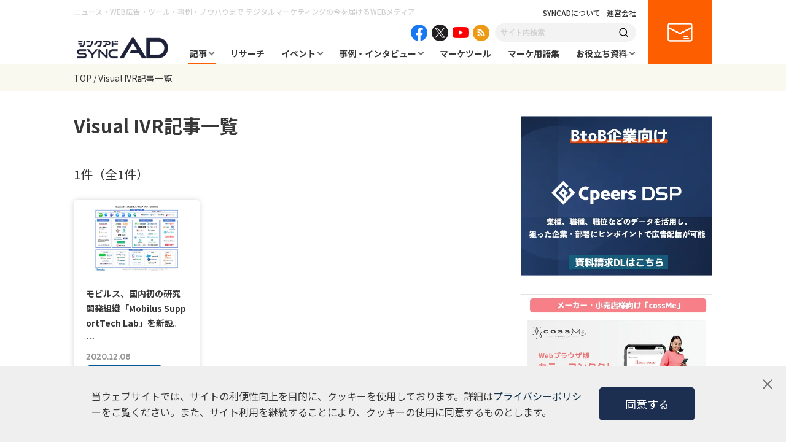

--- FILE ---
content_type: text/html; charset=UTF-8
request_url: https://syncad.jp/news_tag/visual-ivr/
body_size: 14828
content:
<!DOCTYPE html>
<html lang="ja">
<head>
  <!-- Global site tag (gtag.js) - Google Analytics -->
<script async src="https://www.googletagmanager.com/gtag/js?id=UA-127723617-1"></script>
<script>
  window.dataLayer = window.dataLayer || [];
  function gtag(){dataLayer.push(arguments);}
  gtag('js', new Date());

  gtag('config', 'UA-127723617-1');
</script>  <meta charset="UTF-8">
  <meta http-equiv="X-UA-Compatible" content="IE=edge">
  <meta name="viewport" content="width=device-width, initial-scale=1.0">
  <title>Visual IVR | syncAD（シンクアド）｜ Web広告・デジタルマーケティングのいまをお届けするメディア</title>
  <meta name="description" content="SYNCAD（シンクアド）はWeb広告やデジタルマーケティングが気になる・学びたい人に向けに業界情報をお届けする情報メディアです。インターネット業界に興味のある方はもちろん、広告・マーケティング戦略、最新のトレンドニュースについての考察、セミナー情報など有益な情報をお届けしています。" />

  
  <meta property="og:locale" content="ja_JP" />
  <meta property="og:site_name" content="syncAD（シンクアド）" />
  <meta property="og:type" content="website" />
  <meta property="og:title" content="Visual IVR | syncAD（シンクアド）｜ Web広告・デジタルマーケティングのいまをお届けするメディア" />
  <meta property="og:description" content="SYNCAD（シンクアド）はWeb広告やデジタルマーケティングが気になる・学びたい人に向けに業界情報をお届けする情報メディアです。インターネット業界に興味のある方はもちろん、広告・マーケティング戦略、最新のトレンドニュースについての考察、セミナー情報など有益な情報をお届けしています。" />
  <meta property="og:url" content="https://syncad.jp/news_tag/visual-ivr/" />
    <meta property="og:image" content="https://syncad.jp/assets/OGP.png" />
  <meta property="og:image:secure_url" content="https://syncad.jp/assets/OGP.png" />
    <meta name="twitter:card" content="summary_large_image" />
  <meta name="twitter:title" content="Visual IVR | syncAD（シンクアド）｜ Web広告・デジタルマーケティングのいまをお届けするメディア" />
  <meta name="twitter:description" content="SYNCAD（シンクアド）はWeb広告やデジタルマーケティングが気になる・学びたい人に向けに業界情報をお届けする情報メディアです。インターネット業界に興味のある方はもちろん、広告・マーケティング戦略、最新のトレンドニュースについての考察、セミナー情報など有益な情報をお届けしています。" />

  <link rel="stylesheet" href="/assets/css/common.css">
  <link rel="stylesheet" href="/assets/css/style.css">

  <link rel="alternate" type="application/rss+xml" title="syncAD（シンクアド）｜ Web広告・デジタルマーケティングのいまをお届けするメディア » フィード" href="https://syncad.jp/feed/"/>
  <link rel="alternate" type="application/rss+xml" title="syncAD（シンクアド）｜ Web広告・デジタルマーケティングのいまをお届けするメディア » コメントフィード" href="https://syncad.jp/comments/feed/"/>

  <link rel="shortcut icon" href="https://syncad.jp/favicon.ico">

  <meta name='robots' content='max-image-preview:large' />

<!-- Google Tag Manager for WordPress by gtm4wp.com -->
<script data-cfasync="false" data-pagespeed-no-defer>
	var gtm4wp_datalayer_name = "dataLayer";
	var dataLayer = dataLayer || [];
</script>
<!-- End Google Tag Manager for WordPress by gtm4wp.com --><link rel='dns-prefetch' href='//s.w.org' />
<link rel="alternate" type="application/rss+xml" title="SYNCAD &raquo; Visual IVR タグ のフィード" href="https://syncad.jp/news_tag/visual-ivr/feed/" />
<script type="text/javascript">
window._wpemojiSettings = {"baseUrl":"https:\/\/s.w.org\/images\/core\/emoji\/14.0.0\/72x72\/","ext":".png","svgUrl":"https:\/\/s.w.org\/images\/core\/emoji\/14.0.0\/svg\/","svgExt":".svg","source":{"concatemoji":"https:\/\/syncad.jp\/wp-includes\/js\/wp-emoji-release.min.js?ver=6.0.1"}};
/*! This file is auto-generated */
!function(e,a,t){var n,r,o,i=a.createElement("canvas"),p=i.getContext&&i.getContext("2d");function s(e,t){var a=String.fromCharCode,e=(p.clearRect(0,0,i.width,i.height),p.fillText(a.apply(this,e),0,0),i.toDataURL());return p.clearRect(0,0,i.width,i.height),p.fillText(a.apply(this,t),0,0),e===i.toDataURL()}function c(e){var t=a.createElement("script");t.src=e,t.defer=t.type="text/javascript",a.getElementsByTagName("head")[0].appendChild(t)}for(o=Array("flag","emoji"),t.supports={everything:!0,everythingExceptFlag:!0},r=0;r<o.length;r++)t.supports[o[r]]=function(e){if(!p||!p.fillText)return!1;switch(p.textBaseline="top",p.font="600 32px Arial",e){case"flag":return s([127987,65039,8205,9895,65039],[127987,65039,8203,9895,65039])?!1:!s([55356,56826,55356,56819],[55356,56826,8203,55356,56819])&&!s([55356,57332,56128,56423,56128,56418,56128,56421,56128,56430,56128,56423,56128,56447],[55356,57332,8203,56128,56423,8203,56128,56418,8203,56128,56421,8203,56128,56430,8203,56128,56423,8203,56128,56447]);case"emoji":return!s([129777,127995,8205,129778,127999],[129777,127995,8203,129778,127999])}return!1}(o[r]),t.supports.everything=t.supports.everything&&t.supports[o[r]],"flag"!==o[r]&&(t.supports.everythingExceptFlag=t.supports.everythingExceptFlag&&t.supports[o[r]]);t.supports.everythingExceptFlag=t.supports.everythingExceptFlag&&!t.supports.flag,t.DOMReady=!1,t.readyCallback=function(){t.DOMReady=!0},t.supports.everything||(n=function(){t.readyCallback()},a.addEventListener?(a.addEventListener("DOMContentLoaded",n,!1),e.addEventListener("load",n,!1)):(e.attachEvent("onload",n),a.attachEvent("onreadystatechange",function(){"complete"===a.readyState&&t.readyCallback()})),(e=t.source||{}).concatemoji?c(e.concatemoji):e.wpemoji&&e.twemoji&&(c(e.twemoji),c(e.wpemoji)))}(window,document,window._wpemojiSettings);
</script>
<style type="text/css">
img.wp-smiley,
img.emoji {
	display: inline !important;
	border: none !important;
	box-shadow: none !important;
	height: 1em !important;
	width: 1em !important;
	margin: 0 0.07em !important;
	vertical-align: -0.1em !important;
	background: none !important;
	padding: 0 !important;
}
</style>
	<link rel='stylesheet' id='wp-block-library-css'  href='https://syncad.jp/wp-includes/css/dist/block-library/style.min.css?ver=6.0.1' type='text/css' media='all' />
<style id='global-styles-inline-css' type='text/css'>
body{--wp--preset--color--black: #000000;--wp--preset--color--cyan-bluish-gray: #abb8c3;--wp--preset--color--white: #ffffff;--wp--preset--color--pale-pink: #f78da7;--wp--preset--color--vivid-red: #cf2e2e;--wp--preset--color--luminous-vivid-orange: #ff6900;--wp--preset--color--luminous-vivid-amber: #fcb900;--wp--preset--color--light-green-cyan: #7bdcb5;--wp--preset--color--vivid-green-cyan: #00d084;--wp--preset--color--pale-cyan-blue: #8ed1fc;--wp--preset--color--vivid-cyan-blue: #0693e3;--wp--preset--color--vivid-purple: #9b51e0;--wp--preset--gradient--vivid-cyan-blue-to-vivid-purple: linear-gradient(135deg,rgba(6,147,227,1) 0%,rgb(155,81,224) 100%);--wp--preset--gradient--light-green-cyan-to-vivid-green-cyan: linear-gradient(135deg,rgb(122,220,180) 0%,rgb(0,208,130) 100%);--wp--preset--gradient--luminous-vivid-amber-to-luminous-vivid-orange: linear-gradient(135deg,rgba(252,185,0,1) 0%,rgba(255,105,0,1) 100%);--wp--preset--gradient--luminous-vivid-orange-to-vivid-red: linear-gradient(135deg,rgba(255,105,0,1) 0%,rgb(207,46,46) 100%);--wp--preset--gradient--very-light-gray-to-cyan-bluish-gray: linear-gradient(135deg,rgb(238,238,238) 0%,rgb(169,184,195) 100%);--wp--preset--gradient--cool-to-warm-spectrum: linear-gradient(135deg,rgb(74,234,220) 0%,rgb(151,120,209) 20%,rgb(207,42,186) 40%,rgb(238,44,130) 60%,rgb(251,105,98) 80%,rgb(254,248,76) 100%);--wp--preset--gradient--blush-light-purple: linear-gradient(135deg,rgb(255,206,236) 0%,rgb(152,150,240) 100%);--wp--preset--gradient--blush-bordeaux: linear-gradient(135deg,rgb(254,205,165) 0%,rgb(254,45,45) 50%,rgb(107,0,62) 100%);--wp--preset--gradient--luminous-dusk: linear-gradient(135deg,rgb(255,203,112) 0%,rgb(199,81,192) 50%,rgb(65,88,208) 100%);--wp--preset--gradient--pale-ocean: linear-gradient(135deg,rgb(255,245,203) 0%,rgb(182,227,212) 50%,rgb(51,167,181) 100%);--wp--preset--gradient--electric-grass: linear-gradient(135deg,rgb(202,248,128) 0%,rgb(113,206,126) 100%);--wp--preset--gradient--midnight: linear-gradient(135deg,rgb(2,3,129) 0%,rgb(40,116,252) 100%);--wp--preset--duotone--dark-grayscale: url('#wp-duotone-dark-grayscale');--wp--preset--duotone--grayscale: url('#wp-duotone-grayscale');--wp--preset--duotone--purple-yellow: url('#wp-duotone-purple-yellow');--wp--preset--duotone--blue-red: url('#wp-duotone-blue-red');--wp--preset--duotone--midnight: url('#wp-duotone-midnight');--wp--preset--duotone--magenta-yellow: url('#wp-duotone-magenta-yellow');--wp--preset--duotone--purple-green: url('#wp-duotone-purple-green');--wp--preset--duotone--blue-orange: url('#wp-duotone-blue-orange');--wp--preset--font-size--small: 13px;--wp--preset--font-size--medium: 20px;--wp--preset--font-size--large: 36px;--wp--preset--font-size--x-large: 42px;}.has-black-color{color: var(--wp--preset--color--black) !important;}.has-cyan-bluish-gray-color{color: var(--wp--preset--color--cyan-bluish-gray) !important;}.has-white-color{color: var(--wp--preset--color--white) !important;}.has-pale-pink-color{color: var(--wp--preset--color--pale-pink) !important;}.has-vivid-red-color{color: var(--wp--preset--color--vivid-red) !important;}.has-luminous-vivid-orange-color{color: var(--wp--preset--color--luminous-vivid-orange) !important;}.has-luminous-vivid-amber-color{color: var(--wp--preset--color--luminous-vivid-amber) !important;}.has-light-green-cyan-color{color: var(--wp--preset--color--light-green-cyan) !important;}.has-vivid-green-cyan-color{color: var(--wp--preset--color--vivid-green-cyan) !important;}.has-pale-cyan-blue-color{color: var(--wp--preset--color--pale-cyan-blue) !important;}.has-vivid-cyan-blue-color{color: var(--wp--preset--color--vivid-cyan-blue) !important;}.has-vivid-purple-color{color: var(--wp--preset--color--vivid-purple) !important;}.has-black-background-color{background-color: var(--wp--preset--color--black) !important;}.has-cyan-bluish-gray-background-color{background-color: var(--wp--preset--color--cyan-bluish-gray) !important;}.has-white-background-color{background-color: var(--wp--preset--color--white) !important;}.has-pale-pink-background-color{background-color: var(--wp--preset--color--pale-pink) !important;}.has-vivid-red-background-color{background-color: var(--wp--preset--color--vivid-red) !important;}.has-luminous-vivid-orange-background-color{background-color: var(--wp--preset--color--luminous-vivid-orange) !important;}.has-luminous-vivid-amber-background-color{background-color: var(--wp--preset--color--luminous-vivid-amber) !important;}.has-light-green-cyan-background-color{background-color: var(--wp--preset--color--light-green-cyan) !important;}.has-vivid-green-cyan-background-color{background-color: var(--wp--preset--color--vivid-green-cyan) !important;}.has-pale-cyan-blue-background-color{background-color: var(--wp--preset--color--pale-cyan-blue) !important;}.has-vivid-cyan-blue-background-color{background-color: var(--wp--preset--color--vivid-cyan-blue) !important;}.has-vivid-purple-background-color{background-color: var(--wp--preset--color--vivid-purple) !important;}.has-black-border-color{border-color: var(--wp--preset--color--black) !important;}.has-cyan-bluish-gray-border-color{border-color: var(--wp--preset--color--cyan-bluish-gray) !important;}.has-white-border-color{border-color: var(--wp--preset--color--white) !important;}.has-pale-pink-border-color{border-color: var(--wp--preset--color--pale-pink) !important;}.has-vivid-red-border-color{border-color: var(--wp--preset--color--vivid-red) !important;}.has-luminous-vivid-orange-border-color{border-color: var(--wp--preset--color--luminous-vivid-orange) !important;}.has-luminous-vivid-amber-border-color{border-color: var(--wp--preset--color--luminous-vivid-amber) !important;}.has-light-green-cyan-border-color{border-color: var(--wp--preset--color--light-green-cyan) !important;}.has-vivid-green-cyan-border-color{border-color: var(--wp--preset--color--vivid-green-cyan) !important;}.has-pale-cyan-blue-border-color{border-color: var(--wp--preset--color--pale-cyan-blue) !important;}.has-vivid-cyan-blue-border-color{border-color: var(--wp--preset--color--vivid-cyan-blue) !important;}.has-vivid-purple-border-color{border-color: var(--wp--preset--color--vivid-purple) !important;}.has-vivid-cyan-blue-to-vivid-purple-gradient-background{background: var(--wp--preset--gradient--vivid-cyan-blue-to-vivid-purple) !important;}.has-light-green-cyan-to-vivid-green-cyan-gradient-background{background: var(--wp--preset--gradient--light-green-cyan-to-vivid-green-cyan) !important;}.has-luminous-vivid-amber-to-luminous-vivid-orange-gradient-background{background: var(--wp--preset--gradient--luminous-vivid-amber-to-luminous-vivid-orange) !important;}.has-luminous-vivid-orange-to-vivid-red-gradient-background{background: var(--wp--preset--gradient--luminous-vivid-orange-to-vivid-red) !important;}.has-very-light-gray-to-cyan-bluish-gray-gradient-background{background: var(--wp--preset--gradient--very-light-gray-to-cyan-bluish-gray) !important;}.has-cool-to-warm-spectrum-gradient-background{background: var(--wp--preset--gradient--cool-to-warm-spectrum) !important;}.has-blush-light-purple-gradient-background{background: var(--wp--preset--gradient--blush-light-purple) !important;}.has-blush-bordeaux-gradient-background{background: var(--wp--preset--gradient--blush-bordeaux) !important;}.has-luminous-dusk-gradient-background{background: var(--wp--preset--gradient--luminous-dusk) !important;}.has-pale-ocean-gradient-background{background: var(--wp--preset--gradient--pale-ocean) !important;}.has-electric-grass-gradient-background{background: var(--wp--preset--gradient--electric-grass) !important;}.has-midnight-gradient-background{background: var(--wp--preset--gradient--midnight) !important;}.has-small-font-size{font-size: var(--wp--preset--font-size--small) !important;}.has-medium-font-size{font-size: var(--wp--preset--font-size--medium) !important;}.has-large-font-size{font-size: var(--wp--preset--font-size--large) !important;}.has-x-large-font-size{font-size: var(--wp--preset--font-size--x-large) !important;}
</style>
<link rel='stylesheet' id='contact-form-7-css'  href='https://syncad.jp/wp-content/plugins/contact-form-7/includes/css/styles.css?ver=5.6.2' type='text/css' media='all' />
<link rel='stylesheet' id='wordpress-popular-posts-css-css'  href='https://syncad.jp/wp-content/plugins/wordpress-popular-posts/assets/css/wpp.css?ver=6.0.3' type='text/css' media='all' />
<script type='application/json' id='wpp-json'>
{"sampling_active":0,"sampling_rate":100,"ajax_url":"https:\/\/syncad.jp\/wp-json\/wordpress-popular-posts\/v1\/popular-posts","api_url":"https:\/\/syncad.jp\/wp-json\/wordpress-popular-posts","ID":0,"token":"6f3666f77f","lang":0,"debug":0}
</script>
<script type='text/javascript' src='https://syncad.jp/wp-content/plugins/wordpress-popular-posts/assets/js/wpp.min.js?ver=6.0.3' id='wpp-js-js'></script>
<link rel="https://api.w.org/" href="https://syncad.jp/wp-json/" /><link rel="alternate" type="application/json" href="https://syncad.jp/wp-json/wp/v2/news_tag/8388" /><link rel="EditURI" type="application/rsd+xml" title="RSD" href="https://syncad.jp/xmlrpc.php?rsd" />
<link rel="wlwmanifest" type="application/wlwmanifest+xml" href="https://syncad.jp/wp-includes/wlwmanifest.xml" /> 
<meta name="generator" content="WordPress 6.0.1" />

<!-- Google Tag Manager for WordPress by gtm4wp.com -->
<!-- GTM Container placement set to automatic -->
<script data-cfasync="false" data-pagespeed-no-defer>
	var dataLayer_content = {"pagePostType":"news","pagePostType2":"tax-news","pageCategory":[]};
	dataLayer.push( dataLayer_content );
</script>
<script data-cfasync="false">
(function(w,d,s,l,i){w[l]=w[l]||[];w[l].push({'gtm.start':
new Date().getTime(),event:'gtm.js'});var f=d.getElementsByTagName(s)[0],
j=d.createElement(s),dl=l!='dataLayer'?'&l='+l:'';j.async=true;j.src=
'//www.googletagmanager.com/gtm.'+'js?id='+i+dl;f.parentNode.insertBefore(j,f);
})(window,document,'script','dataLayer','GTM-NJRB3XL');
</script>
<!-- End Google Tag Manager -->
<!-- End Google Tag Manager for WordPress by gtm4wp.com -->            <style id="wpp-loading-animation-styles">@-webkit-keyframes bgslide{from{background-position-x:0}to{background-position-x:-200%}}@keyframes bgslide{from{background-position-x:0}to{background-position-x:-200%}}.wpp-widget-placeholder,.wpp-widget-block-placeholder{margin:0 auto;width:60px;height:3px;background:#dd3737;background:linear-gradient(90deg,#dd3737 0%,#571313 10%,#dd3737 100%);background-size:200% auto;border-radius:3px;-webkit-animation:bgslide 1s infinite linear;animation:bgslide 1s infinite linear}</style>
            <link rel="canonical" href="https://syncad.jp/news_tag/visual-ivr/">
</head>
<body>
  <header class="header">
  <div class="header__inner">
    <h1 class="header__headline">ニュース・WEB広告・ツール・事例・ノウハウまで <br class="is--sp">デジタルマーケティングの今を届けるWEBメディア</h1>
    <div class="header__logo">
      <a href="/"><img src="/assets/img/logo.png" alt="シンクアド SYNC AD"></a>
    </div>
    <div class="header__body">
      <div class="header__body__inner">
        <div class="header__links">
          <span class="header__link"><a href="/about/">SYNCADについて</a></span>
          <span class="header__link"><a href="https://www.cpeers.co.jp/" target="_blank">運営会社</a></span>
        </div>
        <div class="header__sns">
          <div class="header__sns__item header__sns__item--facebook">
            <a href="https://www.facebook.com/syncad.jp/" target="_blank"><img src="/assets/img/icon_facebook.png" alt="facebook"></a>
          </div>
          <div class="header__sns__item header__sns__item--twitter">
            <a href="https://twitter.com/sync_ad" target="_blank"><img src="/assets/img/icon_x.png" alt="twitter"></a>
          </div>
          <div class="header__sns__item header__sns__item--youtube">
            <a href="https://www.youtube.com/channel/UCxA2xHSlbQyxYFlq3cSVViQ" target="_blank"><img src="/assets/img/icon_youtube.png" alt="youtube"></a>
          </div>
          <div class="header__sns__item header__sns__item--feed">
            <a href="/news/feed/" target="_blank"><img src="/assets/img/icon_feed.png" alt="feed"></a>
          </div>
        </div>
        <div class="header__search">
          <form role="search" action="https://syncad.jp" method="get">
            <input class="header__search__input" name="s" type="text" value="" placeholder="サイト内検索">
            <button type="submit" class="header__search__submit"><img src="/assets/img/icon_search.png" alt="検索"></button>
          </form>
        </div>
        <nav class="gNav">
          <ul class="gNav__list">
            <li class="gNav__item gNav__item--01 gNav__item--sub current">
              <a href="/news/">記事</a>
              <div class="subNav">
                <div class="subNav__inner">
                  <ul class="subNav__list">
                    <li class="subNav__item is--current">
                      <span class="subNav__item--theme">テーマから探す</span>
                      <ul>
                        <li><a href="https://syncad.jp/news_theme/sns-marketing/">SNSマーケティング</a></li><li><a href="https://syncad.jp/news_theme/digital-marketing/">デジタルマーケティング</a></li><li><a href="https://syncad.jp/news_theme/marketing/">マーケティング</a></li><li><a href="https://syncad.jp/news_theme/content-marketing/">コンテンツマーケティング</a></li><li><a href="https://syncad.jp/news_theme/retail-media/">リテールメディア</a></li><li><a href="https://syncad.jp/news_theme/web-ad/">WEB広告・広告運用</a></li><li><a href="https://syncad.jp/news_theme/btob/">BtoB</a></li><li><a href="https://syncad.jp/news_theme/lpo/">LPO</a></li><li><a href="https://syncad.jp/news_theme/e-commerce/">EC</a></li><li><a href="https://syncad.jp/news_theme/digital-signage/">デジタルサイネージ</a></li><li><a href="https://syncad.jp/news_theme/branding/">ブランディング</a></li><li><a href="https://syncad.jp/news_theme/bereal/">BeReal</a></li><li><a href="https://syncad.jp/news_theme/tiktok/">TikTok</a></li><li><a href="https://syncad.jp/news_theme/chaosmap/">カオスマップ</a></li><li><a href="https://syncad.jp/news_theme/seo/">SEO</a></li><li><a href="https://syncad.jp/news_theme/casestudy/">事例</a></li><li><a href="https://syncad.jp/news_theme/amazon-ads/">Amazon広告</a></li><li><a href="https://syncad.jp/news_theme/video-ad/">動画広告</a></li><li><a href="https://syncad.jp/news_theme/dx/">DX</a></li><li><a href="https://syncad.jp/news_theme/generation-z/">Z世代</a></li><li><a href="https://syncad.jp/news_theme/tvcm/">テレビCM</a></li><li><a href="https://syncad.jp/news_theme/twitter/">X（旧Twitter）</a></li><li><a href="https://syncad.jp/news_theme/facebook/">Facebook</a></li><li><a href="https://syncad.jp/news_theme/line/">LINE</a></li><li><a href="https://syncad.jp/news_theme/instagram/">Instagram</a></li><li><a href="https://syncad.jp/news_theme/bluesky/">Bluesky</a></li><li><a href="https://syncad.jp/news_theme/rental-office/">レンタルオフィス</a></li><li><a href="https://syncad.jp/news_theme/research/">リサーチ</a></li><li><a href="https://syncad.jp/news_theme/cookieless/">クッキーレス</a></li><li><a href="https://syncad.jp/news_theme/ltv/">LTV</a></li><li><a href="https://syncad.jp/news_theme/human-resources/">人事・採用</a></li><li><a href="https://syncad.jp/news_theme/threads/">Threads</a></li><li><a href="https://syncad.jp/news_theme/ipo/">IPO</a></li><li><a href="https://syncad.jp/news_theme/webaccessibility/">ウェブアクセシビリティ</a></li><li><a href="https://syncad.jp/news_theme/work-efficiency/">業務効率化</a></li><li><a href="https://syncad.jp/news_theme/review/">レビュー</a></li><li><a href="https://syncad.jp/news_theme/ir/">IR</a></li><li><a href="https://syncad.jp/news_theme/retail/">小売業界</a></li><li><a href="https://syncad.jp/news_theme/mmdlabo/">MMD研究所</a></li><li><a href="https://syncad.jp/news_theme/business/">ビジネス</a></li><li><a href="https://syncad.jp/news_theme/press/">プレスリリース</a></li><li><a href="https://syncad.jp/news_theme/microsoft-ads/">Microsoft広告</a></li><li><a href="https://syncad.jp/news_theme/d2c/">D2C</a></li><li><a href="https://syncad.jp/news_theme/meo/">MEO</a></li><li><a href="https://syncad.jp/news_theme/startup/">スタートアップ</a></li><li><a href="https://syncad.jp/news_theme/transit-ads/">交通広告</a></li><li><a href="https://syncad.jp/news_theme/security/">セキュリティ</a></li><li><a href="https://syncad.jp/news_theme/app-marketing/">アプリマーケティング</a></li><li><a href="https://syncad.jp/news_theme/column/">コラム</a></li><li><a href="https://syncad.jp/news_theme/metaverse/">メタバース</a></li><li><a href="https://syncad.jp/news_theme/pinterest/">Pinterest</a></li><li><a href="https://syncad.jp/news_theme/manda/">M&amp;A</a></li><li><a href="https://syncad.jp/news_theme/display-ads/">ディスプレイ広告</a></li><li><a href="https://syncad.jp/news_theme/cx/">CX</a></li><li><a href="https://syncad.jp/news_theme/ctv/">CTV</a></li><li><a href="https://syncad.jp/news_theme/contextual-targeting/">コンテクスチュアルターゲティング</a></li><li><a href="https://syncad.jp/news_theme/ma/">MA</a></li><li><a href="https://syncad.jp/news_theme/consulting/">コンサルティング</a></li><li><a href="https://syncad.jp/news_theme/inbound/">インバウンド</a></li><li><a href="https://syncad.jp/news_theme/web-media/">Webメディア</a></li><li><a href="https://syncad.jp/news_theme/logistics/">物流</a></li><li><a href="https://syncad.jp/news_theme/ivr/">電話自動応答サービス</a></li><li><a href="https://syncad.jp/news_theme/omo/">OMO</a></li><li><a href="https://syncad.jp/news_theme/ott/">OTT</a></li><li><a href="https://syncad.jp/news_theme/marketing-school/">マーケティングスクール</a></li><li><a href="https://syncad.jp/news_theme/adfraud/">アドフラウド</a></li><li><a href="https://syncad.jp/news_theme/sdgs/">SDGs・ESG</a></li><li><a href="https://syncad.jp/news_theme/owned-media/">オウンドメディア</a></li><li><a href="https://syncad.jp/news_theme/experimental/">実証実験</a></li><li><a href="https://syncad.jp/news_theme/maas/">MaaS</a></li><li><a href="https://syncad.jp/news_theme/people-flow-data/">人流データ</a></li><li><a href="https://syncad.jp/news_theme/cdp/">CDP</a></li><li><a href="https://syncad.jp/news_theme/saas/">SaaS</a></li><li><a href="https://syncad.jp/news_theme/ar_vr_xr/">AR/VR/XR</a></li><li><a href="https://syncad.jp/news_theme/affiliate/">アフィリエイト</a></li><li><a href="https://syncad.jp/news_theme/live-commerce/">ライブコマース</a></li><li><a href="https://syncad.jp/news_theme/audio-ad/">音声広告</a></li><li><a href="https://syncad.jp/news_theme/taxi-ads/">タクシー広告</a></li><li><a href="https://syncad.jp/news_theme/youtube/">YouTube</a></li><li><a href="https://syncad.jp/news_theme/ranking/">ランキング</a></li><li><a href="https://syncad.jp/news_theme/management-information/">経営情報</a></li><li><a href="https://syncad.jp/news_theme/geo-targeting/">ジオターゲティング</a></li><li><a href="https://syncad.jp/news_theme/google-business-profile/">Googleビジネスプロフィール</a></li><li><a href="https://syncad.jp/news_theme/ai/">AI/生成AI</a></li><li><a href="https://syncad.jp/news_theme/chatbot/">チャットボット</a></li><li><a href="https://syncad.jp/news_theme/data-utilization/">データ活用</a></li><li><a href="https://syncad.jp/news_theme/dsp/">DSP</a></li><li><a href="https://syncad.jp/news_theme/crm/">CRM</a></li><li><a href="https://syncad.jp/news_theme/uxui/">UX/UI</a></li><li><a href="https://syncad.jp/news_theme/hr/">HR</a></li><li><a href="https://syncad.jp/news_theme/event-report/">イベントレポート</a></li><li><a href="https://syncad.jp/news_theme/public-relations/">広報・PR</a></li><li><a href="https://syncad.jp/news_theme/business-partnership/">協業・業務提携</a></li><li><a href="https://syncad.jp/news_theme/webinar-improvements/">ウェビナー改善</a></li><li><a href="https://syncad.jp/news_theme/ga4/">GA4</a></li><li><a href="https://syncad.jp/news_theme/webchat-tool/">WEB接客ツール</a></li><li><a href="https://syncad.jp/news_theme/video-production/">動画・映像制作</a></li><li><a href="https://syncad.jp/news_theme/inside-sales/">インサイドセールス</a></li><li><a href="https://syncad.jp/news_theme/ip/">IP</a></li><li><a href="https://syncad.jp/news_theme/listing-ad/">リスティング広告</a></li><li><a href="https://syncad.jp/news_theme/cs/">カスタマーサポート</a></li><li><a href="https://syncad.jp/news_theme/cmp/">CMP</a></li><li><a href="https://syncad.jp/news_theme/trend-forecast/">トレンド</a></li><li><a href="https://syncad.jp/news_theme/lead-generation/">リード獲得</a></li><li><a href="https://syncad.jp/news_theme/blockchain/">ブロックチェーン</a></li><li><a href="https://syncad.jp/news_theme/web3/">WEB3</a></li><li><a href="https://syncad.jp/news_theme/infomation/">お知らせ</a></li>                      </ul>
                    </li>
                    <li class="subNav__item">
                      <span class="subNav__item--theme">課題から探す</span>
                      <ul>
                        <li><a href="https://syncad.jp/news_task/manufacturing-industry/">製造業</a></li><li><a href="https://syncad.jp/news_task/btob-marketing/">BtoBマーケティング</a></li><li><a href="https://syncad.jp/news_task/startup/">スタートアップ</a></li><li><a href="https://syncad.jp/news_task/retail/">小売業界</a></li><li><a href="https://syncad.jp/news_task/metaverse/">メタバース</a></li><li><a href="https://syncad.jp/news_task/%e3%83%9e%e3%83%bc%e3%82%b1%e3%83%86%e3%82%a3%e3%83%b3%e3%82%b0/">マーケティング</a></li><li><a href="https://syncad.jp/news_task/dooh/">デジタルサイネージ</a></li><li><a href="https://syncad.jp/news_task/tiktok/">TikTok</a></li><li><a href="https://syncad.jp/news_task/threads/">Threads</a></li><li><a href="https://syncad.jp/news_task/instagram/">Instagram</a></li><li><a href="https://syncad.jp/news_task/line/">LINE</a></li><li><a href="https://syncad.jp/news_task/twitter/">X（旧Twitter）</a></li><li><a href="https://syncad.jp/news_task/ad-operation/">WEB広告・広告運用</a></li><li><a href="https://syncad.jp/news_task/web-marketing/">WEBマーケティング</a></li><li><a href="https://syncad.jp/news_task/sns-marketing/">SNSマーケティング</a></li><li><a href="https://syncad.jp/news_task/content-marketing/">コンテンツマーケティング</a></li><li><a href="https://syncad.jp/news_task/inbound/">インバウンド</a></li><li><a href="https://syncad.jp/news_task/public-relations/">広報・PR</a></li><li><a href="https://syncad.jp/news_task/digital-marketing/">デジタルマーケティング</a></li><li><a href="https://syncad.jp/news_task/ec/">EC</a></li><li><a href="https://syncad.jp/news_task/video-ad/">動画広告</a></li><li><a href="https://syncad.jp/news_task/ir/">IR</a></li><li><a href="https://syncad.jp/news_task/mmm/">MMM</a></li><li><a href="https://syncad.jp/news_task/dx/">DX</a></li><li><a href="https://syncad.jp/news_task/branding/">ブランディング</a></li><li><a href="https://syncad.jp/news_task/microsoft-ads/">Microsoft広告</a></li><li><a href="https://syncad.jp/news_task/logistics/">物流</a></li><li><a href="https://syncad.jp/news_task/ltv/">LTV</a></li><li><a href="https://syncad.jp/news_task/ctv/">CTV</a></li><li><a href="https://syncad.jp/news_task/listing-ad/">リスティング広告</a></li><li><a href="https://syncad.jp/news_task/lpo/">LPO</a></li><li><a href="https://syncad.jp/news_task/business/">ビジネス</a></li><li><a href="https://syncad.jp/news_task/youtube/">YouTube</a></li><li><a href="https://syncad.jp/news_task/business-succession/">事業継承</a></li><li><a href="https://syncad.jp/news_task/ugc/">UGC</a></li><li><a href="https://syncad.jp/news_task/roas/">ROAS</a></li><li><a href="https://syncad.jp/news_task/email-newsletter/">メールマガジン</a></li><li><a href="https://syncad.jp/news_task/manda/">M&amp;A</a></li><li><a href="https://syncad.jp/news_task/recruitment/">人材・採用</a></li><li><a href="https://syncad.jp/news_task/management/">マネジメント</a></li><li><a href="https://syncad.jp/news_task/security/">セキュリティ</a></li><li><a href="https://syncad.jp/news_task/meo/">MEO</a></li><li><a href="https://syncad.jp/news_task/directmail/">ダイレクトメール</a></li><li><a href="https://syncad.jp/news_task/monetization/">マネタイズ</a></li><li><a href="https://syncad.jp/news_task/seo/">SEO</a></li><li><a href="https://syncad.jp/news_task/esg-sdgs/">ESG・SDGs</a></li><li><a href="https://syncad.jp/news_task/webinar-attraction/">ウェビナー集客</a></li><li><a href="https://syncad.jp/news_task/app/">アプリ</a></li><li><a href="https://syncad.jp/news_task/tvcm/">テレビCM</a></li><li><a href="https://syncad.jp/news_task/google-ads/">Google広告</a></li><li><a href="https://syncad.jp/news_task/web3/">WEB3</a></li><li><a href="https://syncad.jp/news_task/webaccessibility/">ウェブアクセシビリティ</a></li><li><a href="https://syncad.jp/news_task/cx/">CX</a></li><li><a href="https://syncad.jp/news_task/yahoo%e5%ba%83%e5%91%8a/">Yahoo!広告</a></li><li><a href="https://syncad.jp/news_task/customer-success/">カスタマーサクセス</a></li><li><a href="https://syncad.jp/news_task/ipo/">IPO</a></li><li><a href="https://syncad.jp/news_task/work-efficiency/">業務効率化</a></li><li><a href="https://syncad.jp/news_task/hr/">HR</a></li><li><a href="https://syncad.jp/news_task/amazon-ads/">Amazon広告</a></li><li><a href="https://syncad.jp/news_task/uxui/">UX/UI改善</a></li><li><a href="https://syncad.jp/news_task/ownedmedia/">オウンドメディア</a></li><li><a href="https://syncad.jp/news_task/facebook/">Facebook</a></li><li><a href="https://syncad.jp/news_task/career/">キャリア形成</a></li><li><a href="https://syncad.jp/news_task/realstore/">店舗集客</a></li><li><a href="https://syncad.jp/news_task/finance/">金融業界</a></li><li><a href="https://syncad.jp/news_task/cmp/">CMP</a></li><li><a href="https://syncad.jp/news_task/snslisk/">炎上・風評被害</a></li><li><a href="https://syncad.jp/news_task/ga4/">GA4</a></li><li><a href="https://syncad.jp/news_task/post-cookie/">ポストCookie</a></li><li><a href="https://syncad.jp/news_task/lead-acquisition/">リード獲得</a></li><li><a href="https://syncad.jp/news_task/pinterest/">Pinterest</a></li><li><a href="https://syncad.jp/news_task/it-hojo/">IT導入補助金</a></li><li><a href="https://syncad.jp/news_task/regional-revitalization/">地方創生</a></li><li><a href="https://syncad.jp/news_task/webchat-tool/">WEB接客ツール</a></li><li><a href="https://syncad.jp/news_task/attribution/">アトリビューション分析</a></li><li><a href="https://syncad.jp/news_task/event/">展示会・イベント</a></li><li><a href="https://syncad.jp/news_task/ad-fraud/">アドフラウド対策</a></li><li><a href="https://syncad.jp/news_task/ip/">IP</a></li>                      </ul>
                    </li>
                    <li class="subNav__item">
                      <span class="subNav__item--theme">業種から探す</span>
                      <ul>
                        <li><a href="https://syncad.jp/news_industry/travel/">旅行・観光業界</a></li><li><a href="https://syncad.jp/news_industry/packaging-materials/">包装資材業界</a></li><li><a href="https://syncad.jp/news_industry/printing-company/">印刷業界</a></li><li><a href="https://syncad.jp/news_industry/univ/">私学・専門学校</a></li><li><a href="https://syncad.jp/news_industry/food-industry/">食品業界</a></li><li><a href="https://syncad.jp/news_industry/profession/">士業</a></li><li><a href="https://syncad.jp/news_industry/real-estate/">不動産業</a></li><li><a href="https://syncad.jp/news_industry/construction-industry/">建設業界</a></li><li><a href="https://syncad.jp/news_industry/pharmaceutical-industry/">製薬業界</a></li><li><a href="https://syncad.jp/news_industry/restaurant/">飲食店</a></li><li><a href="https://syncad.jp/news_industry/manufacturing-industry/">製造業</a></li><li><a href="https://syncad.jp/news_industry/finance/">金融業</a></li><li><a href="https://syncad.jp/news_industry/retail/">小売業</a></li>                      </ul>
                    </li>
                  </ul>
                </div>
              </div>
            </li>
            <li class="gNav__item gNav__item--02 ">
              <a href="/news_cat/research/">リサーチ</a>
            </li>
            <li class="gNav__item gNav__item--03 gNav__item--sub ">
              <a href="/event/">イベント</a>
              <div class="subNav">
                <div class="subNav__inner">
                  <ul class="subNav__list">
                    <li class="subNav__item is--current">
                      <span class="subNav__item--theme">テーマから探す</span>
                      <ul>
                        <li><a href="https://syncad.jp/event_theme/ai/">AI</a></li><li><a href="https://syncad.jp/event_theme/sns-marketing/">SNSマーケティング</a></li><li><a href="https://syncad.jp/event_theme/research-2/">リサーチ</a></li><li><a href="https://syncad.jp/event_theme/marketing/">マーケティング</a></li><li><a href="https://syncad.jp/event_theme/meo/">MEO</a></li><li><a href="https://syncad.jp/event_theme/email-marketing/">メールマーケティング</a></li>                      </ul>
                    </li>
                    <li class="subNav__item">
                      <span class="subNav__item--theme">課題から探す</span>
                      <ul>
                        <li><a href="https://syncad.jp/event_task/sns/">SNS</a></li><li><a href="https://syncad.jp/event_task/ai/">AI</a></li><li><a href="https://syncad.jp/event_task/marketing/">マーケティング</a></li><li><a href="https://syncad.jp/event_task/dx/">DX</a></li><li><a href="https://syncad.jp/event_task/instagram/">Instagram</a></li><li><a href="https://syncad.jp/event_task/twitter/">X（旧Twitter）</a></li><li><a href="https://syncad.jp/event_task/marketing-research/">マーケティングリサーチ</a></li><li><a href="https://syncad.jp/event_task/meo/">MEO</a></li><li><a href="https://syncad.jp/event_task/%e9%9b%86%e5%ae%a2/">集客</a></li><li><a href="https://syncad.jp/event_task/video-ad/">動画広告</a></li><li><a href="https://syncad.jp/event_task/seo/">SEO</a></li><li><a href="https://syncad.jp/event_task/web-ads/">WEB広告</a></li><li><a href="https://syncad.jp/event_task/lead-acquisition/">リード獲得</a></li><li><a href="https://syncad.jp/event_task/btob/">BtoB</a></li><li><a href="https://syncad.jp/event_task/email-marketing/">メールマーケティング</a></li>                      </ul>
                    </li>
                    <li class="subNav__item">
                      <span class="subNav__item--theme">業種から探す</span>
                      <ul>
                        <li><a href="https://syncad.jp/event_industry/hotel-industry/">ホテル・旅館業界</a></li><li><a href="https://syncad.jp/event_industry/food-industry/">食品業界</a></li><li><a href="https://syncad.jp/event_industry/pharmaceutical-industry/">製薬業界</a></li><li><a href="https://syncad.jp/event_industry/maker/">メーカー</a></li><li><a href="https://syncad.jp/event_industry/btob/">BtoB</a></li><li><a href="https://syncad.jp/event_industry/%e5%b0%8f%e5%a3%b2/">小売</a></li><li><a href="https://syncad.jp/event_industry/%e5%ba%83%e5%91%8a%e4%bb%a3%e7%90%86%e5%ba%97/">広告代理店</a></li>                      </ul>
                    </li>
                  </ul>
                </div>
              </div>
            </li>
            <li class="gNav__item gNav__item--04 gNav__item--sub ">
              <a href="/interview/">事例・インタビュー</a>
              <div class="subNav">
                <div class="subNav__inner">
                  <ul class="subNav__list">
                    <li class="subNav__item is--current">
                      <span class="subNav__item--theme">テーマから探す</span>
                      <ul>
                        <li><a href="https://syncad.jp/interview_theme/ai/">AI</a></li><li><a href="https://syncad.jp/interview_theme/ar-vr-xr/">AR/VR/XR</a></li><li><a href="https://syncad.jp/interview_theme/line/">LINE</a></li><li><a href="https://syncad.jp/interview_theme/human-resources-support/">人材支援</a></li><li><a href="https://syncad.jp/interview_theme/ctv/">CTV</a></li><li><a href="https://syncad.jp/interview_theme/viral-marketing/">バイラルマーケティング</a></li><li><a href="https://syncad.jp/interview_theme/gbm/">Googleビジネスプロフィール</a></li><li><a href="https://syncad.jp/interview_theme/web%e5%ba%83%e5%91%8a/">WEB広告</a></li><li><a href="https://syncad.jp/interview_theme/ec/">EC</a></li><li><a href="https://syncad.jp/interview_theme/customer-support/">カスタマーサポート</a></li><li><a href="https://syncad.jp/interview_theme/app/">アプリ</a></li><li><a href="https://syncad.jp/interview_theme/live-commerce/">ライブコマース</a></li><li><a href="https://syncad.jp/interview_theme/public-relations/">広報・PR</a></li><li><a href="https://syncad.jp/interview_theme/inside-sales/">インサイドセールス</a></li><li><a href="https://syncad.jp/interview_theme/web-production/">WEB制作</a></li><li><a href="https://syncad.jp/interview_theme/btob/">BtoB</a></li><li><a href="https://syncad.jp/interview_theme/marketing/">マーケティング</a></li><li><a href="https://syncad.jp/interview_theme/sports/">スポーツ</a></li><li><a href="https://syncad.jp/interview_theme/sns-marketing/">SNSマーケティング</a></li><li><a href="https://syncad.jp/interview_theme/dx/">DX</a></li>                      </ul>
                    </li>
                    <li class="subNav__item">
                      <span class="subNav__item--theme">課題から探す</span>
                      <ul>
                        <li><a href="https://syncad.jp/interview_task/ar-vr-xr/">AR/VR/XR</a></li><li><a href="https://syncad.jp/interview_task/ctv/">CTV</a></li><li><a href="https://syncad.jp/interview_task/threads/">Threads</a></li><li><a href="https://syncad.jp/interview_task/pinterest/">Pinterest</a></li><li><a href="https://syncad.jp/interview_task/btob/">BtoB</a></li><li><a href="https://syncad.jp/interview_task/facebook/">Facebook</a></li><li><a href="https://syncad.jp/interview_task/meo/">MEO</a></li><li><a href="https://syncad.jp/interview_task/recruitment/">人事採用</a></li><li><a href="https://syncad.jp/interview_task/dx/">DX</a></li><li><a href="https://syncad.jp/interview_task/%e3%83%aa%e3%82%b9%e3%83%86%e3%82%a3%e3%83%b3%e3%82%b0%e5%ba%83%e5%91%8a/">リスティング広告</a></li><li><a href="https://syncad.jp/interview_task/%e3%82%a4%e3%83%b3%e3%82%b5%e3%82%a4%e3%83%89%e3%82%bb%e3%83%bc%e3%83%ab%e3%82%b9/">インサイドセールス</a></li><li><a href="https://syncad.jp/interview_task/cross-border-ec/">越境EC</a></li><li><a href="https://syncad.jp/interview_task/sns-marketing/">SNSマーケティング</a></li><li><a href="https://syncad.jp/interview_task/z-generation/">Z世代</a></li><li><a href="https://syncad.jp/interview_task/seo/">SEO</a></li><li><a href="https://syncad.jp/interview_task/%e9%a1%a7%e5%ae%a2%e5%af%be%e5%bf%9c/">顧客対応</a></li><li><a href="https://syncad.jp/interview_task/app/">アプリ</a></li><li><a href="https://syncad.jp/interview_task/omo/">OMO</a></li><li><a href="https://syncad.jp/interview_task/ec/">EC</a></li><li><a href="https://syncad.jp/interview_task/d2c/">D2C</a></li><li><a href="https://syncad.jp/interview_task/engagement/">エンゲージメント</a></li><li><a href="https://syncad.jp/interview_task/marketing/">マーケティング</a></li><li><a href="https://syncad.jp/interview_task/public-relations/">広報・PR</a></li><li><a href="https://syncad.jp/interview_task/carrier/">キャリア</a></li><li><a href="https://syncad.jp/interview_task/line/">LINE</a></li><li><a href="https://syncad.jp/interview_task/tiktok/">TikTok</a></li><li><a href="https://syncad.jp/interview_task/twitter/">X（旧Twitter）</a></li><li><a href="https://syncad.jp/interview_task/instagram/">Instagram</a></li>                      </ul>
                    </li>
                    <li class="subNav__item">
                      <span class="subNav__item--theme">業種から探す</span>
                      <ul>
                        <li><a href="https://syncad.jp/interview_industry/%e3%82%a4%e3%83%b3%e3%83%86%e3%83%aa%e3%82%a2%e3%83%bb%e5%ae%b6%e5%85%b7/">インテリア・家具</a></li><li><a href="https://syncad.jp/interview_industry/%e9%a3%9f%e5%93%81%e3%83%bb%e9%a3%b2%e6%96%99/">食品・飲料</a></li><li><a href="https://syncad.jp/interview_industry/%e4%bd%8f%e5%ae%85%e3%83%bb%e4%b8%8d%e5%8b%95%e7%94%a3/">住宅・不動産</a></li><li><a href="https://syncad.jp/interview_industry/%e8%a6%b3%e5%85%89/">観光</a></li><li><a href="https://syncad.jp/interview_industry/%e5%a3%ab%e6%a5%ad/">士業</a></li><li><a href="https://syncad.jp/interview_industry/logistics/">物流</a></li><li><a href="https://syncad.jp/interview_industry/maas/">MaaS</a></li><li><a href="https://syncad.jp/interview_industry/%e9%a3%b2%e9%a3%9f%e5%ba%97/">飲食店</a></li><li><a href="https://syncad.jp/interview_industry/retail/">小売</a></li><li><a href="https://syncad.jp/interview_industry/hotel/">ホテル</a></li><li><a href="https://syncad.jp/interview_industry/fashion-apparel/">ファッション・アパレル</a></li><li><a href="https://syncad.jp/interview_industry/beauty-and-cosme/">美容・化粧品</a></li><li><a href="https://syncad.jp/interview_industry/%e6%97%85%e9%a4%a8/">旅館</a></li>                      </ul>
                    </li>
                  </ul>
                </div>
              </div>
            </li>
            <li class="gNav__item gNav__item--05 ">
              <a href="/news_cat/marketing-tools/">マーケツール</a>
            </li>
            <li class="gNav__item gNav__item--06 ">
              <a href="/words/">マーケ用語集</a>
            </li>
            <li class="gNav__item gNav__item--07 gNav__item--sub ">
              <a href="/agreement/">お役立ち資料</a>
              <div class="subNav is--min">
                <div class="subNav__inner">
                  <div class="subNav__item is--current">
                    <ul class="is--notitle">
                      <li><a href="/agreement/">資料一覧</a></li>
                      <li><a href="https://syncad.jp/agreement_cat/ai/">AI</a></li><li><a href="https://syncad.jp/agreement_cat/ga4/">GA4</a></li><li><a href="https://syncad.jp/agreement_cat/sns-marketing/">SNSマーケティング</a></li><li><a href="https://syncad.jp/agreement_cat/colored-contact-lenses/">Webブラウザ版カラーコンタクト試着アプリ</a></li><li><a href="https://syncad.jp/agreement_cat/web-marketing/">Webマーケティング</a></li><li><a href="https://syncad.jp/agreement_cat/web-ads/">Web広告・運用</a></li><li><a href="https://syncad.jp/agreement_cat/chaosmap/">カオスマップ</a></li><li><a href="https://syncad.jp/agreement_cat/digital-signage/">デジタルサイネージ</a></li><li><a href="https://syncad.jp/agreement_cat/business/">ビジネス</a></li>                    </ul>
                  </div>
                </div>
              </div>
            </li>
          </ul>
        </nav>
      </div>
    </div>
    <div class="header__btn">
      <div class="header__btn__contact">
        <a href="/contactus/"></a>
      </div>
      <div class="header__btn__spNav">
        <span></span><span></span><span></span>
      </div>
    </div>
  </div>
</header>  <main class="main">
    <div class="breadcrumb">
      <ul class="breadcrumb__list">
        <li class="breadcrumb__item"><a href="/">TOP</a></li>
        <li class="breadcrumb__item">Visual IVR記事一覧</li>
      </ul>
    </div>
    <div class="contents">
      <div class="contents__main">
        <h1 class="contents__headline">Visual IVR<br class="is--sp">記事一覧</h1>
        <div class="main__resultNum">1件（全1件）</div>        <section class="section section--articles section--articles--btnMargin">
          <div class="section__inner">
            <div class="articles articles--top0">
              <div class="articles">
                                                <article class="article article--small">
                  <a href="https://syncad.jp/news/19429/">
                                        <div class="article__thumbnail img--fit">
                      <img width="730" height="370" src="https://syncad.jp/wp-content/uploads/2020/12/mobilus-supporttech-lab_04-1.jpg" class="attachment-post-thumbnail size-post-thumbnail wp-post-image" alt="" loading="lazy" srcset="https://syncad.jp/wp-content/uploads/2020/12/mobilus-supporttech-lab_04-1.jpg 730w, https://syncad.jp/wp-content/uploads/2020/12/mobilus-supporttech-lab_04-1-300x152.jpg 300w" sizes="(max-width: 730px) 100vw, 730px" />                    </div>
                    <div class="article__inner">
                      <h3 class="article__headline">
                        モビルス、国内初の研究開発組織「Mobilus SupportTech Lab」を新設。…                      </h3>
                      <div class="article__bottom">
                        <div class="article__date">2020.12.08</div>
                        <div class="article__label">
                          <div class="article__label__item">
                            カスタマーサポート                          </div>
                        </div>
                      </div>
                    </div>
                  </a>
                </article>
                                              </div>
            </div>
                      </div>
        </section>

        
      </div>
      <div class="sideBar--display">
        <aside class="contents__sideBar">
            <div class="ad__google">
      <a href="https://syncad.jp/agreement/58106/" rel="noopener"><img class="aligncenter size-full wp-image-23970" src="https://syncad.jp/wp-content/uploads/2023/10/cpeers_dsp_600x500_02.webp" alt="広告配信プラットフォーム Cpeers DSP" width="600" height="500" /></a>    </div>
        <div class="sideBar__banner">
              <div class="sideBar__banner__item">
          <a href="https://syncad.jp/agreement/57789/"  >
          <img src="https://syncad.jp/wp-content/uploads/2023/10/600x500_cossMe.webp" alt="カラコン試着ツール cossMe（コスミー）">
          </a>
        </div>
              <div class="sideBar__banner__item">
          <a href="https://syncad.jp/agreement/63276/"  >
          <img src="https://syncad.jp/wp-content/uploads/2024/02/600x500_Threads.webp" alt="Threads（スレッズ）を活用した企業の成功事例集">
          </a>
        </div>
              <div class="sideBar__banner__item">
          <a href="https://syncad.jp/agreement/52858/"  >
          <img src="https://syncad.jp/wp-content/uploads/2023/04/tiktok-marketing_vol01.webp" alt="TikTokマーケティング成功事例集 Vol.1">
          </a>
        </div>
              <div class="sideBar__banner__item">
          <a href="https://syncad.jp/agreement/54444/"  >
          <img src="https://syncad.jp/wp-content/uploads/2023/12/600x500_ga4you.webp" alt="【GA4You】Google Analytics 4 導入・運用支援サービス">
          </a>
        </div>
              <div class="sideBar__banner__item">
          <a href="https://syncad.jp/authors/"  >
          <img src="https://syncad.jp/wp-content/uploads/2023/06/600x500_Marketer-Column-1.webp" alt="syncAD（シンクアド） マーケターコラム">
          </a>
        </div>
              <div class="sideBar__banner__item">
          <a href="https://syncad.jp/news/sns-feature/"  >
          <img src="https://syncad.jp/wp-content/uploads/2022/07/sns_300x100.jpg" alt="SNSマーケティングサービスは使い分けが集客のカギ！５大SNSの特徴とは？">
          </a>
        </div>
          </div>
    <div class="marketingTerms">
    <h3 class="marketingTerms__headline">
      <span class="ja">よく見られる<br>マーケティング用語</span>
      <span class="en">ADVERTISING TERM</span>
    </h3>
    <ul class="marketingTerms__list">
            <li><a href="https://syncad.jp/words/17613/">SNSミーム</a></li><li><a href="https://syncad.jp/words/28439/">CDP（カスタマーデータプラットフォーム）</a></li><li><a href="https://syncad.jp/words/119/">アーンドメディア</a></li><li><a href="https://syncad.jp/words/28233/">コネクテッドテレビ（CTV）</a></li><li><a href="https://syncad.jp/words/28516/">OTT（Over-the-Top）</a></li><li><a href="https://syncad.jp/words/92/">アクイジション</a></li><li><a href="https://syncad.jp/words/31316/">OMO</a></li><li><a href="https://syncad.jp/words/25421/">MA（マーケティングオートメーション）</a></li><li><a href="https://syncad.jp/words/5128/">AI（人工知能）</a></li><li><a href="https://syncad.jp/words/7953/">ダイナミックビークルスクリーン</a></li>          </ul>
  </div>
    <div class="mailmagazineBanner">
    <a href="/mailmagazine/"><img src="/assets/img/bnr_mailmagazine.jpg" alt="無料！メルマガ会員募集中！"></a>
  </div>
  <div class="snsBanner">
    <h3 class="snsBanner__headline">
      <span class="ja">WEBマーケティング</span>
      <span class="en">ADVERTISING TERM</span>
    </h3>
    <div class="snsBanner__item snsBanner__item--facebook"><a href="https://www.facebook.com/syncad.jp/" target="_blank"><img src="/assets/img/icon_facebook.png" alt="facebook"></a></div>
    <div class="snsBanner__item snsBanner__item--twitter"><a href="https://twitter.com/sync_ad" target="_blank"><img src="/assets/img/icon_x.png" alt="twitter"></a></div>
    <div class="snsBanner__item snsBanner__item--youtube"><a href="https://www.youtube.com/channel/UCxA2xHSlbQyxYFlq3cSVViQ" target="_blank"><img src="/assets/img/icon_youtube.png" alt="youtube"></a></div>
    <div class="snsBanner__item snsBanner__item--feed"><a href="/news/feed/" target="_blank"><img src="/assets/img/icon_feed.png" alt="feed"></a></div>
    <div class="snsBanner__text">
      最新情報<small>を</small><span>お届け！</span>
    </div>
    <div class="snsBanner__description">
      ご利用のSNSで最新情報を<br>ご覧いただけます
    </div>
  </div>
  
  
      <div class="sideBar__banner">
              <div class="sideBar__banner__item">
          <a href="https://www.cpeers.co.jp/" target="_blank" >
          <img src="https://syncad.jp/wp-content/uploads/2022/11/600x500.jpg" alt="株式会社シーピアーズ">
          </a>
        </div>
          </div>
  </aside>      </div>
    </div>
  </main>
  <footer class="footer releasePoint">
  <div class="pageTop"></div>
  <div class="footerHead">
    <div class="footer__inner">
      <div class="contactUs">
        <h2 class="contactUs__headline">CONTACT US</h2>
        <div class="contactUs__list">
          <div class="contactUs__item contactUs__item--web">
            <a href="/contactus/">
              <div class="contactUs__item__icon"><img src="/assets/img/icon_contactus_01.png" alt="contact"></div>
              <h3 class="contactUs__item__headline">WEB広告に関するご相談</h3>
              <p class="contactUs__item__description">
                WEB広告・SNS・プロモーション・ブランディング承ります。当社専任プランナーがご提案いたします。お気軽にご相談・お問い合わせください。
              </p>
            </a>
          </div>
          <div class="contactUs__item contactUs__item--mail">
            <a href="/mailmagazine/">
              <div class="contactUs__item__icon"><img src="/assets/img/icon_contactus_02.png" alt="mail"></div>
              <h3 class="contactUs__item__headline">無料メールマガジン登録</h3>
              <p class="contactUs__item__description">
                WEB広告・マーケティング・プロモーションからSNS活用まで。デジタルマーケティングに関する最新・お役立ち情報をお届けします。こちらより無料メルマガご登録いただけます。
              </p>
            </a>
          </div>
        </div>
      </div>
      <div class="followUs">
        <div class="followUs__inner">
          <h2 class="followUs__headline">FOLLOW US</h2>
          <p class="followUs__description">WEBマーケティング最新情報をお届け！</p>
        </div>
        <div class="followUs__sns">
          <p class="followUs__sns__text">ご利用のSNSで<br class="is--pc">最新情報をご覧いただけます</p>
          <ul class="followUs__sns__list">
            <li class="followUs__sns__item followUs__sns__item--facebook">
              <a href="https://www.facebook.com/syncad.jp/" target="_blank"><img src="/assets/img/icon_facebook.png" alt="facebook"></a>
            </li>
            <li class="followUs__sns__item followUs__sns__item--twitter">
              <a href="https://twitter.com/sync_ad" target="_blank"><img src="/assets/img/icon_x.png" alt="twitter"></a>
            </li>
            <li class="followUs__sns__item followUs__sns__item--youtube">
              <a href="https://www.youtube.com/channel/UCxA2xHSlbQyxYFlq3cSVViQ" target="_blank"><img src="/assets/img/icon_youtube.png" alt="youtube"></a>
            </li>
            <li class="followUs__sns__item followUs__sns__item--feed">
              <a href="/news/feed/" target="_blank"><img src="/assets/img/icon_feed.png" alt="feed"></a>
            </li>
          </ul>
        </div>
      </div>
    </div>
  </div>
  <div class="footerBottom">
    <div class="footer__inner">
      <div class="footerNav">
        <ul class="footerNav__list">
          <li class="footerNav__item"><a href="/news/">記事・ニュース</a></li>
          <li class="footerNav__item"><a href="/event/">イベント・ウェビナー</a></li>
          <li class="footerNav__item"><a href="/news_cat/marketing-tools/">マーケティングツール</a></li>
          <li class="footerNav__item"><a href="/news_cat/research/">リサーチ・市場調査</a></li>
          <li class="footerNav__item"><a href="/interview/">事例・インタビュー</a></li>
          <li class="footerNav__item"><a href="/words/">マーケティング用語集</a></li>
        </ul>
      </div>
      <div class="footer__logo"><a href="/"><img src="/assets/img/logo_white.png" alt="シンクアド SYNC AD"></a></div>
      <div class="footer__company">
        <ul class="footer__company__list">
          <li class="footer__company__item"><a href="/about/">当サイトについて</a></li>
          <li class="footer__company__item"><a href="/edit-policy/">編集ポリシー</a></li>
          <li class="footer__company__item"><a href="/sitemap/">サイトマップ</a></li>
          <li class="footer__company__item"><a href="/terms/">利用規約</a></li>
          <li class="footer__company__item"><a href="https://www.cpeers.co.jp/privacypolicy" target="_blank">個人情報保護方針</a></li>
        </ul>
      </div>
    </div>
    <div class="footer__copyright">©Copyright 2022 SYNCAD .All Rights Reserved.</div>
  </div>
</footer>
<div id="cookieWrap" class="cookieWrap">
	<div class="cookieWrap__inner">
    <span class="cookieWrap--text">当ウェブサイトでは、サイトの利便性向上を目的に、クッキーを使用しております。<br class="is--sp">詳細は<a href="https://syncad.jp/terms/" target="_blank">プライバシーポリシー</a>をご覧ください。また、サイト利用を継続することにより、クッキーの使用に同意するものとします。</span>
		<a class="cookieWrap--btn" onclick="setCookie( 'cookieconsent_status', 'agree', 1 );">同意する</a>
		<span id="cookieWrap--close" class="cookieWrap--close"></span>
	</div>
</div>
<script type="text/javascript">
	var cookieWrap = document.getElementById('cookieWrap');
	var cookieClose = document.getElementById('cookieWrap--close');

	window.addEventListener('load', function() {
		cookieWrap.classList.add('on--load');
	})

	function setCookie( $cookieName, $cookieValue, $days ){
		var $dateObject = new Date();
		$dateObject.setTime( $dateObject.getTime() + ( $days*24*60*60*1000 ) );
		var $expires = "expires=" + $dateObject.toGMTString();
		document.cookie = $cookieName + "=" + $cookieValue + "; " + $expires;
		cookieWrap.classList.add('is--none');
	}

	// クッキーを取得する関数
	function getCookie( $cookieName ){
    var $cookies = document.cookie.split(';');
    for( var $i=0; $i < $cookies.length; $i++ ){
			var $cookie = $cookies[$i].trim().split( '=' );
			if( $cookie[0] == $cookieName ){
				return $cookie[1];
			}
    }
    return "";
	}

	// クッキーを削除する関数
	function deleteCookie( $cookieName ){
		document.cookie = $cookieName + "=; expires=Thu, 01 Jan 1970 00:00:00 GMT";
	}

	// クッキーデータを表示する関数
	function displayCookie( $cookieName, $output ){
    var $cookieValue = getCookie( $cookieName );
    document.getElementById( $output ).innerHTML = $cookieValue;
	}

	cookieClose.addEventListener('click', function() {
    cookieWrap.classList.add('is--none');
	}, false);
</script>  <script src="/assets/js/jquery-3.3.1.min.js"></script>
  <script src="/assets/js/app.js"></script>
  <script src="/assets/js/gNav.js"></script>
  <script src="/assets/js/spNav.js"></script>
  <script src="/assets/js/lib/slick.min.js"></script>
  <script src="/assets/js/slider.js"></script>
  <script src="/assets/js/tab.js"></script>
  <script src="/assets/js/ranking.js"></script>
  <script src="/assets/js/scrollBar.js"></script>
  <script src="/assets/js/lib/ofi.min.js"></script>
  <script>
    objectFitImages('.img--fit img');
  </script>
  <script type='text/javascript' src='https://syncad.jp/wp-includes/js/dist/vendor/regenerator-runtime.min.js?ver=0.13.9' id='regenerator-runtime-js'></script>
<script type='text/javascript' src='https://syncad.jp/wp-includes/js/dist/vendor/wp-polyfill.min.js?ver=3.15.0' id='wp-polyfill-js'></script>
<script type='text/javascript' id='contact-form-7-js-extra'>
/* <![CDATA[ */
var wpcf7 = {"api":{"root":"https:\/\/syncad.jp\/wp-json\/","namespace":"contact-form-7\/v1"}};
/* ]]> */
</script>
<script type='text/javascript' src='https://syncad.jp/wp-content/plugins/contact-form-7/includes/js/index.js?ver=5.6.2' id='contact-form-7-js'></script>
</body>
</html>

--- FILE ---
content_type: application/javascript
request_url: https://syncad.jp/assets/js/spNav.js
body_size: 407
content:
(function() {
  'use strict';

  if(App.deviceCheck('pc')) {
    return;
  }

  var $win = $(window);

  var Spnav = (function() {

		var CLASS = {
			fixed: 'is-fixed',
			container: 'is-headerFixed',
			current: 'is--current'
		};


		function Spnav(config) {
			this.$target = $(config.target);
      this.$menu = $(config.menu);
		}

		Spnav.prototype.init = function() {
      var _self = this;
      var $_self = $(this);

      _self.$target.on('click', function(){
        _self.$menu.slideToggle();
        _self.$target.toggleClass('is--open');
      });
		};

    $('.gNav__item--sub > a').on('click', function(e) {
      e.preventDefault();
      $(this).next('.subNav').slideToggle();
      $(this).parent('.gNav__item').toggleClass('is--current');
    });

    $('.subNav__item--theme').on('click', function() {
      $(this).next('ul').slideToggle();
      $(this).toggleClass('is--current');
    });

		return Spnav;

	})();

  var targets = {
		target: '.header__btn__spNav',
    menu: '.header__body',
	};

	$(function() {
		var spnav = new Spnav(targets);
		spnav.init();
	});
})();